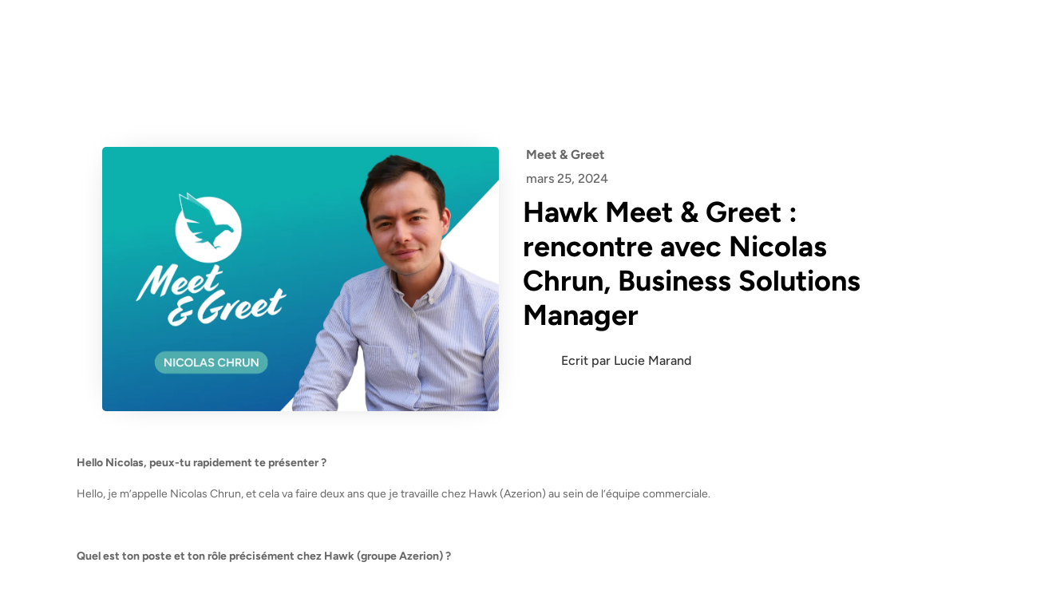

--- FILE ---
content_type: text/css
request_url: https://hawk-tech.io/wp-content/litespeed/ucss/b2d6c196ebe935a31165189565804a69.css?ver=1b2b8
body_size: 1453
content:
.wp-lightbox-container button:focus-visible{outline:3px auto rgba(90,90,90,.25);outline:3px auto -webkit-focus-ring-color;outline-offset:3px}.wp-lightbox-container button:not(:hover):not(:active):not(.has-background){background-color:rgba(90,90,90,.25);border:0}.wp-lightbox-overlay .close-button:not(:hover):not(:active):not(.has-background){background:0 0;border:0}ul{box-sizing:border-box}:root{--wp--preset--font-size--normal:16px;--wp--preset--font-size--huge:42px}html :where(img[class*=wp-image-]){height:auto;max-width:100%}.wpml-ls-menu-item .wpml-ls-flag{display:inline;vertical-align:baseline}ul .wpml-ls-menu-item a{display:flex;align-items:center}.et_pb_button{display:inline-block}.dssb-sharing-buttons{display:-ms-flexbox;display:flex;-webkit-box-sizing:border-box;box-sizing:border-box;-ms-flex:0 1 auto;flex:0 1 auto;-ms-flex-wrap:wrap;flex-wrap:wrap;position:relative}.dssb-sharing-buttons .dssb-sharing-button a{display:-ms-flexbox;display:flex;-ms-flex-align:center;align-items:center}.dssb-sharing-button{border-style:solid}.dssb-sharing-text{color:#fff;font-size:14px;width:100%}@media print{@page{margin:72px 72px 138px 72px}body{print-color-adjust:exact;-webkit-print-color-adjust:exact}*{visibility:hidden;margin:0;padding:0}img{page-break-before:auto;page-break-after:auto;page-break-inside:avoid}a{color:#000;word-wrap:break-word}.dssb-sharing-button,.dssb-sharing-title,a[href^="#"]:after{display:none}a:after{content:"("attr(href)")"}#et-main-area *{visibility:visible}}.dssb_sharing_button{position:relative;margin-bottom:0!important}.dp-dfg-skin-default.dp-dfg-skin-midnight .dp-dfg-search-input::-web-kit-placeholder{color:#fff}body,body .et_pb_bg_layout_light .et_pb_post p{font-size:16px}.mobile_menu_bar:after,.mobile_menu_bar:before,.nav-single a,a{color:#0fb3af}.et_pb_contact p input[type=checkbox]:checked+label i:before,.et_pb_contact_submit{color:#0fb3af}.nav li ul{border-color:#0fb3af;background-color:#0f4898!important;width:auto}@media only screen and (min-width:1350px){.et_pb_row{padding:27px 0}.et_pb_section{padding:54px 0}}body,h1,h2,h4,input{font-family:"Figtree",Helvetica,Arial,Lucida,sans-serif}.ld-menu-home>a:before{font-family:"ETMODULES";content:"";text-align:center;padding-left:4px;padding-right:0;color:#666;font-size:1em;transition:all .3s ease}.ld-menu-dsp a:link{background-color:#000;padding:0 12px!important;border-radius:20px;height:20px}.et_pb_menu_0_tb_header.et_pb_menu ul li:nth-child(8) a{color:#fff!important}.et_pb_menu__menu>nav>ul>li.menu-item>a{margin-top:5px;padding:6px}#menu-main-menu-2023-fr a{height:35px}.wpml-ls-item{margin-left:20px}@media all and (min-width:980px){.wpml-ls-item{margin-left:20px}}.et_pb_menu__logo img{min-width:140px}.et_pb_menu .et-menu-nav>ul ul,.nav li li{padding:0}.et-menu li li a{padding:6px 20px;width:260px}.et_pb_menu .et_pb_menu__menu>nav>ul>li{padding-bottom:5px}.dssb-sharing-copy,.dssb-sharing-email,.dssb-sharing-facebook,.dssb-sharing-linkedin,.dssb-sharing-twitter,.dssb-sharing-whatsapp{font-weight:400;speak:none;font-style:normal;font-feature-settings:normal;font-variant:normal;text-transform:none;line-height:1;text-shadow:0 0;display:flex;border-style:solid}@font-face{font-display:swap;font-family:"Font Awesome 5 Brands";font-style:normal;font-weight:400;font-display:block;src:url(/wp-content/plugins/divi-social-sharing-buttons/includes/assets/webfonts/fa-brands-400.eot);src:url(/wp-content/plugins/divi-social-sharing-buttons/includes/assets/webfonts/fa-brands-400.eot?#iefix)format("embedded-opentype"),url(/wp-content/plugins/divi-social-sharing-buttons/includes/assets/webfonts/fa-brands-400.woff2)format("woff2"),url(/wp-content/plugins/divi-social-sharing-buttons/includes/assets/webfonts/fa-brands-400.woff)format("woff"),url(/wp-content/plugins/divi-social-sharing-buttons/includes/assets/webfonts/fa-brands-400.ttf)format("truetype"),url(/wp-content/plugins/divi-social-sharing-buttons/includes/assets/webfonts/fa-brands-400.svg#fontawesome)format("svg")}@font-face{font-display:swap;font-family:"Font Awesome 6 Brands";font-style:normal;font-weight:400;font-display:block;src:url(/wp-content/plugins/divi-social-sharing-buttons/includes/assets/webfonts/fa-regular-400.eot);src:url(/wp-content/plugins/divi-social-sharing-buttons/includes/assets/webfonts/fa-regular-400.eot?#iefix)format("embedded-opentype"),url(/wp-content/plugins/divi-social-sharing-buttons/includes/assets/webfonts/fa-regular-400.woff2)format("woff2"),url(/wp-content/plugins/divi-social-sharing-buttons/includes/assets/webfonts/fa-regular-400.woff)format("woff"),url(/wp-content/plugins/divi-social-sharing-buttons/includes/assets/webfonts/fa-regular-400.ttf)format("truetype"),url(/wp-content/plugins/divi-social-sharing-buttons/includes/assets/webfonts/fa-regular-400.svg#fontawesome)format("svg")}@font-face{font-display:swap;font-family:ParlerIcon;src:url(/wp-content/plugins/divi-social-sharing-buttons/includes/assets/webfonts/icomoon.ttf),url(/wp-content/plugins/divi-social-sharing-buttons/includes/assets/webfonts/icomoon.eot)}.dssb-sharing-facebook,.dssb-sharing-linkedin,.dssb-sharing-twitter,.dssb-sharing-whatsapp{font-family:"Font Awesome 5 Brands";justify-content:center;align-items:center}.dssb-sharing-copy,.dssb-sharing-email{justify-content:center;font-family:"Font Awesome 6 Brands";align-items:center}.dssb-sharing-email:before{content:""}.dssb-sharing-facebook:before{content:""}.dssb-sharing-whatsapp:before{content:""}.dssb-sharing-twitter:before{content:""}.dssb-sharing-linkedin:before{content:""}.dssb-sharing-copy:before{content:""}.dssb-sharing-buttons.dssb-columns-6 .dssb_sharing_button{flex-basis:16.6666667%;max-width:16.6666667%}@media only screen and (max-width:980px){.dssb-sharing-buttons.dssb-tablet-columns-6 .dssb_sharing_button{flex-basis:16.6666667%;max-width:16.6666667%}}@media only screen and (max-width:767px){.dssb-sharing-buttons.dssb-phone-columns-6 .dssb_sharing_button{flex-basis:16.6666667%;max-width:16.6666667%}}

--- FILE ---
content_type: image/svg+xml
request_url: https://hawk-tech.io/wp-content/uploads/2023/11/Hawk_Azerion_Logo_Color.svg
body_size: 13333
content:
<?xml version="1.0" encoding="UTF-8"?>
<svg id="Calque_2" data-name="Calque 2" xmlns="http://www.w3.org/2000/svg" xmlns:xlink="http://www.w3.org/1999/xlink" viewBox="0 0 645.23 207.93">
  <defs>
    <style>
      .cls-1 {
        fill: url(#Dégradé_sans_nom_19-6);
      }

      .cls-1, .cls-2, .cls-3, .cls-4, .cls-5, .cls-6, .cls-7, .cls-8, .cls-9 {
        stroke-width: 0px;
      }

      .cls-2 {
        fill: url(#Dégradé_sans_nom_19-2);
      }

      .cls-3 {
        fill: url(#Dégradé_sans_nom_37);
      }

      .cls-4 {
        fill: url(#Dégradé_sans_nom_19-3);
      }

      .cls-5 {
        fill: url(#Dégradé_sans_nom_28);
      }

      .cls-6 {
        fill: url(#Dégradé_sans_nom_19-4);
      }

      .cls-7 {
        fill: url(#Dégradé_sans_nom_19);
      }

      .cls-8 {
        fill: #7f7f7f;
      }

      .cls-9 {
        fill: url(#Dégradé_sans_nom_19-5);
      }
    </style>
    <linearGradient id="Dégradé_sans_nom_19" data-name="Dégradé sans nom 19" x1="648.89" y1="76.21" x2="2.47" y2="76.21" gradientUnits="userSpaceOnUse">
      <stop offset="0" stop-color="#0fb3af"/>
      <stop offset="1" stop-color="#0f4898"/>
    </linearGradient>
    <linearGradient id="Dégradé_sans_nom_19-2" data-name="Dégradé sans nom 19" x1="648.89" y1="76.01" x2="2.47" y2="76.01" xlink:href="#Dégradé_sans_nom_19"/>
    <linearGradient id="Dégradé_sans_nom_19-3" data-name="Dégradé sans nom 19" x1="648.89" y1="76.31" x2="2.47" y2="76.31" xlink:href="#Dégradé_sans_nom_19"/>
    <linearGradient id="Dégradé_sans_nom_19-4" data-name="Dégradé sans nom 19" x1="648.89" y1="75.91" x2="2.47" y2="75.91" xlink:href="#Dégradé_sans_nom_19"/>
    <linearGradient id="Dégradé_sans_nom_19-5" data-name="Dégradé sans nom 19" x1="648.89" y1="70.5" x2="2.47" y2="70.5" xlink:href="#Dégradé_sans_nom_19"/>
    <linearGradient id="Dégradé_sans_nom_19-6" data-name="Dégradé sans nom 19" x1="648.89" y1="73.62" x2="2.47" y2="73.62" xlink:href="#Dégradé_sans_nom_19"/>
    <linearGradient id="Dégradé_sans_nom_28" data-name="Dégradé sans nom 28" x1="-99.97" y1="-253.31" x2="-76.37" y2="-237.54" gradientTransform="translate(189.45 -124.26) rotate(11.75) scale(1 -1)" gradientUnits="userSpaceOnUse">
      <stop offset="0" stop-color="#0e4996" stop-opacity="0"/>
      <stop offset=".15" stop-color="#0e4996" stop-opacity=".03"/>
      <stop offset=".31" stop-color="#0e4996" stop-opacity=".12"/>
      <stop offset=".49" stop-color="#0e4996" stop-opacity=".27"/>
      <stop offset=".67" stop-color="#0e4996" stop-opacity=".47"/>
      <stop offset=".85" stop-color="#0e4996" stop-opacity=".74"/>
      <stop offset="1" stop-color="#0e4996"/>
    </linearGradient>
    <linearGradient id="Dégradé_sans_nom_37" data-name="Dégradé sans nom 37" x1="60.31" y1="388.61" x2="41.45" y2="464.23" gradientTransform="translate(0 459.18) scale(1 -1)" gradientUnits="userSpaceOnUse">
      <stop offset="0" stop-color="#0e4996"/>
      <stop offset="1" stop-color="#0e4996" stop-opacity="0"/>
    </linearGradient>
  </defs>
  <g id="Calque_1-2" data-name="Calque 1">
    <g>
      <g>
        <path class="cls-7" d="m592.12,75.22c11.04,11.3,20.71,21.31,29.02,30.02,8.31,8.71,15.46,15.79,21.44,21.24-.27,3.72-1.5,6.62-3.69,8.68-2.19,2.06-4.82,3.09-7.88,3.09s-5.88-.87-8.08-2.59c-2.19-1.73-4.42-3.72-6.68-5.98l-44.88-47.67v54.45c-1.07.26-2.46.6-4.19,1-1.73.4-3.66.6-5.78.6-4.12,0-7.08-.77-8.88-2.29-1.8-1.53-2.69-4.09-2.69-7.68V15.58c1.06-.26,2.49-.56,4.29-.9,1.8-.33,3.69-.5,5.68-.5,3.86,0,6.75.73,8.68,2.19,1.93,1.46,2.89,4.06,2.89,7.78v29.54l20.74,21.52Zm-8.78-18.74l39.3-41.9c5.05.13,8.71,1.23,10.97,3.29,2.26,2.06,3.39,4.49,3.39,7.28,0,2.26-.6,4.36-1.8,6.28-1.2,1.93-2.93,4.02-5.19,6.28l-28.49,28.19c-2.52,2.49-6.59,2.46-9.07-.08l-9.12-9.35Z"/>
        <path class="cls-2" d="m250.92,106.49h-48.77v29.77c-1.07.4-2.46.76-4.19,1.1-1.73.33-3.66.5-5.78.5-4.12,0-7.08-.77-8.88-2.29-1.8-1.53-2.69-4.09-2.69-7.68V15.58c1.06-.26,2.49-.56,4.29-.9,1.8-.33,3.69-.5,5.68-.5,3.86,0,6.75.73,8.68,2.19,1.93,1.46,2.89,4.06,2.89,7.78v64.98h42.43c3.54,0,6.41,2.88,6.39,6.42l-.05,10.94Zm6.88-39.65V15.58c.93-.26,2.33-.56,4.19-.9,1.86-.33,3.79-.5,5.78-.5,3.85,0,6.75.73,8.68,2.19,1.93,1.46,2.89,4.06,2.89,7.78v112.1c-1.07.4-2.49.76-4.29,1.1-1.8.33-3.69.5-5.68.5-4.12,0-7.08-.77-8.88-2.29-1.79-1.53-2.69-4.09-2.69-7.68v-61.04Z"/>
        <path class="cls-4" d="m346.12,32.73h-1c-1.33,3.59-2.79,7.65-4.39,12.17-1.6,4.52-3.26,9.28-4.99,14.26-1.73,4.99-3.46,10.04-5.19,15.16-1.73,5.12-3.39,10.07-4.99,14.86h27.24c2.86,0,5.38,1.91,6.15,4.66l3.51,12.49h-41.69l-9.77,30.52c-1.2.53-2.46.93-3.79,1.2-1.33.26-2.93.4-4.79.4-3.33,0-6.05-.73-8.18-2.19-2.13-1.46-3.19-3.66-3.19-6.58,0-1.46.2-2.89.6-4.29s.93-2.96,1.6-4.69c1.73-5.58,4.15-12.8,7.28-21.64,3.12-8.84,6.45-18.18,9.97-28.03,3.52-9.84,7.08-19.51,10.67-29.02,3.59-9.51,6.71-17.65,9.37-24.44,1.33-.8,3.39-1.56,6.18-2.29,2.79-.73,5.65-1.1,8.58-1.1,3.85,0,7.31.53,10.37,1.6,3.06,1.07,5.12,2.93,6.18,5.59,2.92,7.58,6.11,16.19,9.57,25.83,3.46,9.64,6.91,19.58,10.37,29.82,3.46,10.24,6.78,20.28,9.97,30.12,3.19,9.84,6.05,18.75,8.58,26.73-1.2,1.33-2.76,2.43-4.69,3.29-1.93.86-4.22,1.3-6.88,1.3-3.59,0-6.18-.7-7.78-2.09-1.6-1.4-2.93-3.76-3.99-7.08,0,0-29.99-93.48-30.92-96.54Z"/>
        <path class="cls-6" d="m458.9,74.85c1.1,3.78,1.09,7.8-.02,11.58,0,.02-.01.04-.02.06-1.86,6.32-3.69,12.4-5.49,18.25-1.8,5.85-3.53,11.3-5.19,16.36-1.66,5.05-3.16,9.31-4.49,12.77-1.33.93-3.23,1.76-5.68,2.49-2.46.73-5.22,1.1-8.28,1.1-3.86,0-7.15-.6-9.87-1.79-2.73-1.2-4.49-2.72-5.29-4.59-1.2-2.66-2.53-6.51-3.99-11.57-1.46-5.05-3.03-10.8-4.69-17.25-1.66-6.45-3.36-13.36-5.09-20.74-1.73-7.38-3.36-14.76-4.89-22.14-1.53-7.38-2.96-14.53-4.29-21.44-1.33-6.91-2.39-13.16-3.19-18.75,1.2-1.2,2.82-2.29,4.89-3.29,2.06-1,4.29-1.5,6.68-1.5,6.25,0,9.97,3.13,11.17,9.37,1.73,9.44,3.39,18.22,4.99,26.33,1.6,8.11,3.12,15.93,4.59,23.44,1.46,7.51,2.92,14.93,4.39,22.24,1.46,7.31,3.06,14.83,4.79,22.54h.8c1.73-5.85,3.36-11.34,4.89-16.46,1.53-5.12,3.12-10.44,4.79-15.96,1.66-5.52,3.46-11.5,5.39-17.95,1.67-5.6,3.53-11.99,5.55-19.15l7.55,26.06Zm-1.93-31.05c1.93-.46,4.02-.7,6.28-.7,7.31,0,11.7,2.13,13.16,6.38,2.13,6.78,4.15,13.1,6.08,18.95,1.93,5.85,3.76,11.54,5.49,17.05,1.73,5.52,3.42,10.94,5.09,16.26,1.66,5.32,3.29,10.84,4.89,16.56h1c1.73-8.78,3.36-17.28,4.89-25.53,1.53-8.24,3.06-16.49,4.59-24.73,1.53-8.24,2.96-16.59,4.29-25.03,1.33-8.44,2.66-17.25,3.99-26.43,2.52-1.46,5.59-2.19,9.18-2.19,3.19,0,5.82.7,7.88,2.09,2.06,1.4,3.09,3.62,3.09,6.68,0,2.66-.37,6.62-1.1,11.87-.73,5.25-1.66,11.24-2.79,17.95-1.13,6.72-2.49,13.86-4.09,21.44-1.6,7.58-3.26,15.03-4.99,22.34-1.73,7.31-3.49,14.2-5.29,20.64-1.8,6.45-3.49,11.87-5.09,16.26-1.46,1.07-3.49,1.96-6.08,2.69-2.59.73-5.42,1.1-8.48,1.1-3.86,0-7.12-.57-9.77-1.69-2.66-1.13-4.32-2.69-4.99-4.69-1.2-3.19-2.63-7.15-4.29-11.87-1.66-4.72-3.39-9.84-5.19-15.36-1.8-5.52-3.59-11.34-5.39-17.45-1.8-6.11-3.56-12.23-5.29-18.35l-7.08-24.24Z"/>
      </g>
      <g>
        <path class="cls-9" d="m65.86,9.32c-8.75,0-17.07,1.71-24.72,4.82L22.57,0l1.36,12.71L6.86,3.11l.5,3.04c1.61,9.96,3.61,20.86,5.64,29.75C4.86,46.86,0,60.43,0,75.15c0,36.36,29.5,65.86,65.86,65.86s65.86-29.5,65.86-65.86S102.22,9.32,65.86,9.32Zm49.54,69.75l-4.79,2.86.79-1.25c.07-.18.04-.43-.14-.54l-3.86-2.82c-1.21-.89-2.68-1.43-4.21-1.46l-4.54.18c-1.14.04-18.54,14.57-18.54,14.57l-5.29,11.5,2.57,6.46,1.07,1.07,7.04-2.07,7.07,2.39-7.04-.29-4.21,1.46,1.11,3.29-3.29-2.46-1.79.21.14-1.54-13.21-12.79h0s0,.04,0,.04c-5.29,2-9,3.43-9.5,3.61-.04.04-.07.04-.11.04l-15.46-.82c-.43,0-.54-.57-.14-.75l11.68-3.25s1.32-1.46,2.89-3.21l.11-.02-.11-.02-6.36-1.07s-7-3.68-9.18-6.68c3.71-1.57,17.04-6.43,17.04-6.43l-20.61,2.25s-8.75-6.04-12.11-21.68c10.82,1.07,27.07,1.79,27.07,1.79,0,0-25.18-8-29.25-9.29-4.07-1.29-11.43-46.47-11.43-46.47l16.89,9.5-1.28-12.14,42.32,32.29,13.18,30.14,15.32-1.29,8.39.54,11.5,8.79s-.04,1.5,0,1.61l.79,2.21c.21.61.04,1.25-.54,1.54Z"/>
        <path class="cls-1" d="m110.83,72.57c-.54-.21-.68-.21-.68-.18.57,1.04.68,1.14.86,1.32.21.18,1.71,1.14,1.71,1.14.32-.11.46-.21.43-.25-1-1.07-2.32-2.04-2.32-2.04Z"/>
      </g>
      <path class="cls-5" d="m53.64,93.5c-1.57,1.75-2.89,3.21-2.89,3.21l-11.68,3.25c-.39.18-.29.75.14.75l15.46.82s.07,0,.11-.04c.5-.18,4.21-1.61,9.5-3.61l-3.25-3.14-7.39-1.25Z"/>
      <polygon class="cls-3" points="78.57 65.79 79.93 65.68 66.75 35.54 24.43 3.25 25.72 15.43 62.89 36.29 78.57 65.79"/>
    </g>
    <g>
      <path class="cls-8" d="m207.01,181.86v10.26c0,1.52-1.1,2.62-2.62,2.62-1.05,0-2.51-1.1-2.51-2.62-2.25,1.88-4.76,2.62-7.75,2.62-7.38,0-13.24-5.5-13.24-12.88s5.86-13.24,13.24-13.24,12.88,5.86,12.88,13.24Zm-5.13,0c0-4.4-3.35-8.11-7.75-8.11s-8.11,3.72-8.11,8.11,3.72,7.75,8.11,7.75,7.75-3.35,7.75-7.75Z"/>
      <path class="cls-8" d="m236.42,181.65v10.52c0,1.47-1.15,2.62-2.62,2.62s-2.56-1.15-2.56-2.62v-10.52c0-4.4-3.56-7.96-7.96-7.96s-7.96,3.56-7.96,7.96v10.52c0,1.47-1.15,2.62-2.62,2.62s-2.57-1.15-2.57-2.62v-10.52c0-7.27,5.92-13.14,13.14-13.14s13.14,5.86,13.14,13.14Z"/>
      <path class="cls-8" d="m281.42,181.86v10.26c0,1.52-1.1,2.62-2.62,2.62-1.05,0-2.51-1.1-2.51-2.62-2.25,1.88-4.76,2.62-7.75,2.62-7.38,0-13.24-5.5-13.24-12.88s5.86-13.24,13.24-13.24,12.88,5.86,12.88,13.24Zm-5.13,0c0-4.4-3.35-8.11-7.75-8.11s-8.11,3.72-8.11,8.11,3.72,7.75,8.11,7.75,7.75-3.35,7.75-7.75Z"/>
      <path class="cls-8" d="m306.02,192.17c0,1.41-1.15,2.62-2.56,2.62h-16.28c-1,0-1.94-.58-2.36-1.47-.47-.94-.37-1.99.26-2.77l13.08-16.85h-11.09c-1.41,0-2.57-1.2-2.57-2.62s1.15-2.56,2.57-2.56h16.28c1,0,1.94.52,2.36,1.47.47.89.37,1.94-.26,2.72l-13.08,16.9h11.09c1.41,0,2.56,1.15,2.56,2.56Z"/>
      <path class="cls-8" d="m334.96,181.65c0,1.41-1.15,2.56-2.62,2.56h-18.06c1.1,3.14,4.03,5.39,7.54,5.39,1.2,0,3.35-.1,5.86-1.73,1.2-.79,2.83-.05,3.45,1.2.63,1.31-.05,2.67-1.26,3.45-3.45,2.3-6.12,2.25-8.06,2.25-7.28,0-13.14-5.91-13.14-13.14s5.86-13.14,13.14-13.14c6.33,0,13.14,4.61,13.14,13.14Zm-20.67-2.62h15.13c-1.1-3.66-4.45-5.34-7.59-5.34-3.51,0-6.44,2.25-7.54,5.34Z"/>
      <path class="cls-8" d="m353.85,171.13c0,1.41-1.15,2.62-2.62,2.62-4.4,0-7.96,3.56-7.96,7.96v10.52c0,1.41-1.15,2.62-2.56,2.62s-2.62-1.2-2.62-2.62v-10.52c0-7.27,5.92-13.14,13.14-13.14,1.47,0,2.62,1.15,2.62,2.56Z"/>
      <path class="cls-8" d="m357.77,162.6c-.47-.47-.79-1.15-.79-1.83s.31-1.36.79-1.83c.47-.47,1.15-.79,1.83-.79s1.36.31,1.83.79c.47.47.73,1.15.73,1.83s-.26,1.36-.73,1.83c-.47.47-1.15.73-1.83.73s-1.36-.26-1.83-.73Zm-.79,29.62v-21.09c0-1.41,1.15-2.56,2.62-2.56s2.56,1.15,2.56,2.56v21.09c0,1.47-1.15,2.62-2.56,2.62s-2.62-1.15-2.62-2.62Z"/>
      <path class="cls-8" d="m365.15,181.65c0-7.27,5.92-13.14,13.14-13.14s13.14,5.86,13.14,13.14-5.86,13.14-13.14,13.14-13.14-5.91-13.14-13.14Zm5.18,0c0,4.34,3.56,7.96,7.96,7.96s7.96-3.61,7.96-7.96-3.56-7.96-7.96-7.96-7.96,3.56-7.96,7.96Z"/>
      <path class="cls-8" d="m420.78,181.65v10.52c0,1.47-1.15,2.62-2.62,2.62s-2.56-1.15-2.56-2.62v-10.52c0-4.4-3.56-7.96-7.96-7.96s-7.96,3.56-7.96,7.96v10.52c0,1.47-1.15,2.62-2.62,2.62s-2.57-1.15-2.57-2.62v-10.52c0-7.27,5.92-13.14,13.14-13.14s13.14,5.86,13.14,13.14Z"/>
      <path class="cls-8" d="m439.72,181.7c0-7.27,5.86-13.14,13.08-13.14,4.71,0,9.05,2.51,11.41,6.54.73,1.26.26,2.83-.94,3.56-1.26.68-2.83.26-3.56-.94-1.41-2.46-4.03-3.98-6.91-3.98-4.34,0-7.96,3.56-7.96,7.96s3.61,7.96,7.96,7.96c2.72,0,5.23-1.36,6.7-3.66.79-1.2,2.41-1.52,3.61-.79,1.2.79,1.52,2.41.73,3.61-2.41,3.77-6.54,6.02-11.04,6.02-7.22,0-13.08-5.91-13.08-13.14Z"/>
      <path class="cls-8" d="m466.93,181.65c0-7.27,5.92-13.14,13.14-13.14s13.14,5.86,13.14,13.14-5.86,13.14-13.14,13.14-13.14-5.91-13.14-13.14Zm5.18,0c0,4.34,3.56,7.96,7.96,7.96s7.96-3.61,7.96-7.96-3.56-7.96-7.96-7.96-7.96,3.56-7.96,7.96Z"/>
      <path class="cls-8" d="m532.98,179.3c.05.1.05.16.05.26v12.72c0,1.47-1.2,2.62-2.62,2.62s-2.56-1.15-2.56-2.62v-13.19c0-2.93-2.41-5.29-5.34-5.29s-5.34,2.35-5.34,5.29v13.19c0,1.47-1.15,2.62-2.57,2.62s-2.62-1.15-2.62-2.62v-13.19c0-2.93-2.36-5.29-5.29-5.29s-5.34,2.35-5.34,5.29v13.19c0,1.47-1.15,2.62-2.56,2.62s-2.62-1.15-2.62-2.62v-13.19c0-5.76,4.71-10.47,10.52-10.47,3.14,0,5.97,1.36,7.9,3.61,1.94-2.25,4.76-3.61,7.9-3.61,5.81,0,10.52,4.71,10.52,10.47,0,.1,0,.16-.05.21Z"/>
      <path class="cls-8" d="m541.35,192.33v13.03c0,1.41-1.15,2.56-2.56,2.56s-2.62-1.15-2.62-2.56v-23.5c0-7.22,5.91-13.14,13.14-13.14s13.14,5.91,13.14,13.14-5.86,13.14-13.14,13.14c-2.98,0-5.76-.99-7.96-2.67Zm0-10.47v.05c0,4.34,3.56,7.9,7.96,7.9s7.96-3.56,7.96-7.96-3.56-7.96-7.96-7.96-7.96,3.56-7.96,7.96Z"/>
      <path class="cls-8" d="m591.64,181.86v10.26c0,1.52-1.1,2.62-2.62,2.62-1.05,0-2.51-1.1-2.51-2.62-2.25,1.88-4.76,2.62-7.75,2.62-7.38,0-13.24-5.5-13.24-12.88s5.86-13.24,13.24-13.24,12.88,5.86,12.88,13.24Zm-5.13,0c0-4.4-3.35-8.11-7.75-8.11s-8.11,3.72-8.11,8.11,3.72,7.75,8.11,7.75,7.75-3.35,7.75-7.75Z"/>
      <path class="cls-8" d="m621.05,181.65v10.52c0,1.47-1.15,2.62-2.62,2.62s-2.56-1.15-2.56-2.62v-10.52c0-4.4-3.56-7.96-7.96-7.96s-7.96,3.56-7.96,7.96v10.52c0,1.47-1.15,2.62-2.62,2.62s-2.57-1.15-2.57-2.62v-10.52c0-7.27,5.92-13.14,13.14-13.14s13.14,5.86,13.14,13.14Z"/>
      <path class="cls-8" d="m645.23,171.29v25.8c0,5.91-4.87,10.78-10.83,10.78-4.13,0-7.85-2.36-9.68-6.07-.63-1.26-.1-2.83,1.2-3.45,1.26-.63,2.83-.05,3.4,1.2,1,1.94,2.93,3.14,5.08,3.14,3.14,0,5.65-2.51,5.65-5.6v-3.77c-1.57.94-3.4,1.47-5.39,1.47-5.76,0-10.47-4.66-10.52-10.42v-13.08c0-1.41,1.15-2.56,2.57-2.56s2.56,1.15,2.56,2.56v12.98c0,2.98,2.46,5.39,5.39,5.39s5.39-2.41,5.39-5.39v-12.98c0-1.41,1.15-2.56,2.56-2.56s2.62,1.15,2.62,2.56Z"/>
    </g>
  </g>
</svg>